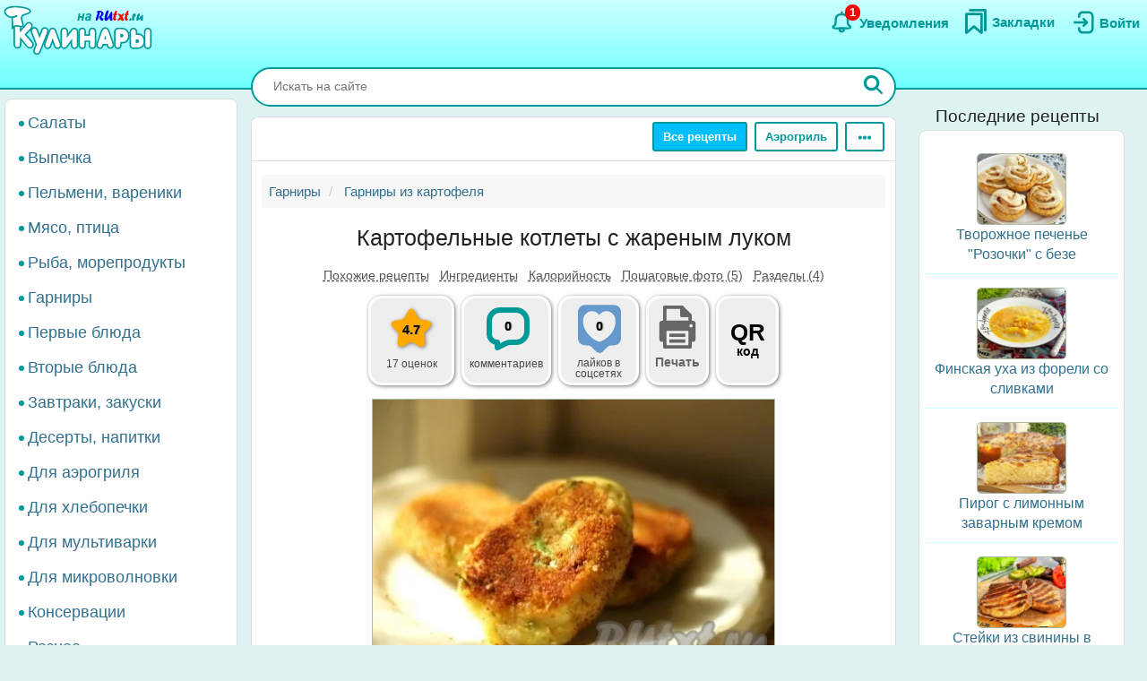

--- FILE ---
content_type: text/html; charset=UTF-8
request_url: https://rutxt.ru/node/747
body_size: 19991
content:
<!DOCTYPE html>
<html  lang="ru" dir="ltr">
<head>
<script src="/js/geoip.js"></script>
<script type="text/javascript">
var _tmr = window._tmr || (window._tmr = []);
_tmr.push({id: "1474226", type: "pageView", start: (new Date()).getTime()});
(function (d, w, id) {
  if (d.getElementById(id)) return;
  var ts = d.createElement("script"); ts.type = "text/javascript"; ts.async = true; ts.id = id;
  ts.src = "https://top-fwz1.mail.ru/js/code.js";
  var f = function () {var s = d.getElementsByTagName("script")[0]; s.parentNode.insertBefore(ts, s);};
  if (w.opera == "[object Opera]") { d.addEventListener("DOMContentLoaded", f, false); } else { f(); }
})(document, window, "tmr-code");
</script>
<noscript><div><img src="https://top-fwz1.mail.ru/counter?id=1474226;js=na" style="position:absolute;left:-9999px;" alt="Top.Mail.Ru" /></div></noscript>
<script type="text/javascript" >
    (function (d, w, c) {
        (w[c] = w[c] || []).push(function() {
            try {
                w.yaCounter36104235 = new Ya.Metrika({
                    id:36104235,
                    clickmap:true,
                    trackLinks:true,
                    accurateTrackBounce:true
                });
            } catch(e) { }
        });
        var n = d.getElementsByTagName("script")[0],
            x = "https://cdn.jsdelivr.net/npm/yandex-metrica-watch/watch.js",
            s = d.createElement("script"),
            f = function () { n.parentNode.insertBefore(s, n); };
        for (var i = 0; i < document.scripts.length; i++) {
            if (document.scripts[i].src === x) { return; }
        }
        s.type = "text/javascript";
        s.async = true;
        s.src = x;
        if (w.opera == "[object Opera]") {
            d.addEventListener("DOMContentLoaded", f, false);
        } else { f(); }
    })(document, window, "yandex_metrika_callbacks");
</script>
<noscript><div><img src="https://mc.yandex.ru/watch/36104235" style="position:absolute; left:-9999px;" alt="" /></div></noscript>
<script>window.yaContextCb=window.yaContextCb||[]</script> 
<meta charset="utf-8" />
<meta name="MobileOptimized" content="width" />
<meta name="HandheldFriendly" content="true" />
<meta name="viewport" content="width=device-width, initial-scale=1.0" />
<title>Картофельные котлеты с жареным луком: 6 фото в рецепте</title>
<meta property="og:type" content="website" />
<meta property="og:title" content="Картофельные котлеты с жареным луком" />
<meta property="og:url" content="https://rutxt.ru/node/747" />
<meta property="thumbnail" content="https://rutxt.ru/files/747/anons/img_7802.jpg" />
<meta property="vk:image" content="https://rutxt.ru/files/747/original/img_7802.jpg" />
<meta property="og:image" content="https://rutxt.ru/files/747/final/img_7802.jpg" />
<meta property="og:description" content="Картофельные котлеты с жареным луком - это аппетитное и сытное блюдо, которое можно подавать как гарнир или как самостоятельное блюдо. Они готовятся из варёного картофеля и обжаренного лука, что придаёт им особый вкус. Эти котлеты хороши как в горячем, так и в холодном виде, и отлично разнообразят повседневное меню." />
<meta name="description" content="Картофельные котлеты с жареным луком - это аппетитное и сытное блюдо, которое можно подавать как гарнир или как самостоятельное блюдо. Они готовятся из варёного картофеля и обжаренного лука, что придаёт им особый вкус. Эти котлеты хороши как в горячем, так и в холодном виде, и отлично разнообразят повседневное меню." />
<script type="text/template" id="tpl-bookmark-dialog"><div class="<% if (!bookmarksOverflow && !haveBookmark) { %>flip-card<% } %> modal-dialog">
 <div class="<% if (!bookmarksOverflow && !haveBookmark) { %>flip-card-inner<% } else { %> modal-content <% } if (bookmarksOverflow) { %> bookmark-alert-modal<% } %>">
    <% if (!bookmarksOverflow && !haveBookmark) { %>
    <div class="flip-card-front modal-content"> 
    <% } %>
    <div class="modal-header">
       <h4 class="modal-title<% if (bookmarksOverflow) { %> bookmark-alert-title<% } %>">
       <% if (bookmarksOverflow) { %>       
         Невозможно добавить закладку
       <% } else { %>
           <% if (haveBookmark) { %>
           Этот рецепт уже в Ваших закладках. Удалить закладку?           
           <% } else { %>
           Сохраните рецепт в Закладки
           <% } %>
       <% } %>
       </h4>
    </div>
    <div class="modal-body">       
       <% if (bookmarksOverflow) { %>
       <div class="desc">
       Анонимные пользователи не могут иметь больше <%= maxBookmarks %> закладок. <a href="/user/register">Зарегистрируйтесь на сайте</a>, чтобы добавлять закладки без ограничений.
       </div>
       <div class="desc">
      <strong><a href="/notifications">Смотрите какие ещё есть преимущества после регистрации на сайте</a></strong>.
      </div>
       <% } else { %>
       <div>
       Все сохранённые закладки доступны на страничке <a href="/bookmarks">Закладки</a>
       </div>
       <% } %>       
    </div>
    <div class="modal-footer">
    <% if (bookmarksOverflow) { %>
    <button type="button" class="btn btn-sm btn-default" data-dismiss="modal">Закрыть</button>
    <% } else { %>
    <% if (haveBookmark) { %>
    <button type="button" class="btn btn-danger button-delete-bookmark">Удалить закладку</button>
    <% } else { %>
    <button type="button" class="btn btn-primary button-add-bookmark">Создать закладку</button>    
    <% } %>
    <button type="button" class="btn btn-sm btn-default" data-dismiss="modal">Отмена</button>
    <% } %>    
    </div>
    <% if (!bookmarksOverflow && !haveBookmark) { %>
    </div>
    <div class="flip-card-back modal-content">
      <div class="modal-header">
      <h4 class="modal-title">
        Ура! Рецепт уже в <a href="/bookmarks">Закладках</a>
      </h4>  
      </div>  
      <div class="modal-body">
        <div>
          Смотрите какие рецепты сохраняют другие посетители сайта.
        </div>
      </div>   
      <div class="modal-footer">
        <a href="/best-bookmarks" class="btn btn-success button-show-best" onclick="jQuery('#modal-select-bookmark').modal('hide');">Смотреть рецепты</a>
        <button type="button" class="btn btn-sm btn-default" data-dismiss="modal">Закрыть</button>        
      </div>     
    </div> 
    <% } %>
</div>
</div></script>
<script type="text/template" id="tpl-bookmark-info"><h4><% if (haveBookmark) { %>Вы добавили этот рецепт в закладки
<% } else { %>
Добавить этот рецепт в закладки?
<% } %></h4>
<button class="btn  <% if (haveBookmark) { %>btn-have-bookmark<% } %>" data-target="#modal-select-bookmark" data-toggle="modal">
<svg width="38" height="38" viewBox="0 0 17 23" xmlns="http://www.w3.org/2000/svg">
<path class="s-a" d="M2.35,3.75v15l6-5,6,5v-15Z"></path></svg>
<% if (haveBookmark) { %>
Удалить закладку
<% } else { %>
Создать закладку
<% } %>
</button>
<a class="bookmark-info-link" role="button" data-target="#modal-bookmark-info" data-toggle="modal">Зачем нужны закладки</a></script>
<script type="text/template" id="tpl-bookmark-dialog-info"><div class="modal-dialog">
 <div class="modal-content">
    <div class="modal-header">
       <h4 class="modal-title text-center">
           Зачем нужны закладки?
       </h4>
    </div>
    <div class="modal-body text-center">
      <p class="text-justify">
      Храните  понравившиеся рецепты в одном месте - в <a href="/bookmarks" target="_blank">Закладках</a>. 
      </p>
      <p class="text-justify">
      Рецепты останутся, даже если закрыть сайт. Чтобы найти сохраненный рецепт, откройте снова <a href="/" class="b">rutxt.ru</a>
      </p>
      <p class="text-justify">
      Вы можете хранить 20 рецептов в закладках без регистрации.
      </p>
      <p class="bookmark-info-block">
      Если Вы хотите иметь неограниченое количество закладок, то 
      <br /><a href="/user/register">зарегистрируйтесь на сайте</a>.
      </p>
      <p class="b">
      <a href="/notifications">Какие ещё есть преимущества после регистрации на сайте</a>.
      </p>
    </div>
    <div class="modal-footer">
    <div class="text-center">
    <button type="button" class="btn btn-sm btn-success" data-dismiss="modal">Закрыть</button>
    </div>
    </div>
</div>
</div></script>
<meta name="url-request" content="/node/747" />
<link rel="icon" href="/themes/s/favicon.ico" type="image/vnd.microsoft.icon" />
<link rel="canonical" href="https://rutxt.ru/node/747" />
<link rel="shortlink" href="https://rutxt.ru/node/747" />
<link rel="image_src" href="https://rutxt.ru/files/747/original/v-img_7802.jpg" />
<link rel="preload" href="https://rutxt.ru/files/747/img_7802.jpg" as="image" />

<link rel="stylesheet" media="all" href="/sites/default/files/css/css_t6b9CdhaDLtJEIf1-0DPBryBoSvl0vFbPg60TnF6wCM.css?delta=0&amp;language=ru&amp;theme=s&amp;include=eJw1i1sSwiAMRTcEZUlOgBRjQ-KQoHb3ajv9uue-yl0NJdUxn8BLOVw45caU04lLMQtFB17DSsDagiUQlb3rtB831gwczXcm-ZeOjA3iQ0ni9djNsacMhsE_nrLq1mFsMU93lSNb6YXmMOKbakOPZcDqX35gQOE" />
<link rel="stylesheet" media="all" href="/sites/default/files/css/css_GL7gE8IGjUonyu6v8aSbW9QGdMLukD5aTc2VjiV1NHo.css?delta=1&amp;language=ru&amp;theme=s&amp;include=eJw1i1sSwiAMRTcEZUlOgBRjQ-KQoHb3ajv9uue-yl0NJdUxn8BLOVw45caU04lLMQtFB17DSsDagiUQlb3rtB831gwczXcm-ZeOjA3iQ0ni9djNsacMhsE_nrLq1mFsMU93lSNb6YXmMOKbakOPZcDqX35gQOE" />


<link rel="apple-touch-icon" sizes="180x180" href="/apple-touch-icon.png">
<link rel="icon" type="image/png" sizes="32x32" href="/favicon-32x32.png">
<link rel="icon" type="image/png" sizes="16x16" href="/favicon-16x16.png">
<link rel="manifest" href="/site.webmanifest">
<link rel="mask-icon" href="/safari-pinned-tab.svg" color="#5bbad5">
<meta name="msapplication-TileColor" content="#da532c">
<meta name="theme-color" content="#ffffff">
<meta name="format-detection" content="telephone=no">
</head>
<body class="path-node page-node-type-newcook has-glyphicons app">  
<a href="#main-content" class="visually-hidden focusable skip-link">Перейти к основному содержанию</a>

  <div class="dialog-off-canvas-main-canvas" data-off-canvas-main-canvas>
    <aside class="col-offset-8 col-4 clearfix hidden-print" role="complementary">
<div class="region region-top">
<section id="block-s-menuuserblock" class="block block-txt block-menu-user-block">
  
  
      <div class="navbar-header navbar-default">
 <button type="button" class="navbar-toggle menu-button" aria-label="Меню" data-toggle="collapse" data-target=".navbar-collapse">
   <span class="icon-bar menu-button"></span>
   <span class="icon-bar menu-button"></span>
   <span class="icon-bar menu-button"></span>  
 </button>
</div>
<a class="logo pull-left" href="/" title="Главная" rel="home"><img class="big-logo" src="/themes/s/images/big.svg?s" alt="Кулинары на RUtxt.ru" /></a>
<div id="anonymous-menu-block">
<a href="/user/login" aria-label="Вход">
<div class="menu-user-svg-div">
 <svg width="30" height="30" viewBox="0 0 24 24" xmlns="http://www.w3.org/2000/svg">
<path stroke-width="0" d="M8 6C8 3.79086 9.79086 2 12 2H17.5C19.9853 2 22 4.01472 22 6.5V17.5C22 19.9853 19.9853 22 17.5 22H12C9.79086 22 8 20.2091 8 18V17C8 16.4477 8.44772 16 9 16C9.55228 16 10 16.4477 10 17V18C10 19.1046 10.8954 20 12 20H17.5C18.8807 20 20 18.8807 20 17.5V6.5C20 5.11929 18.8807 4 17.5 4H12C10.8954 4 10 4.89543 10 6V7C10 7.55228 9.55228 8 9 8C8.44772 8 8 7.55228 8 7V6ZM12.2929 8.29289C12.6834 7.90237 13.3166 7.90237 13.7071 8.29289L16.7071 11.2929C17.0976 11.6834 17.0976 12.3166 16.7071 12.7071L13.7071 15.7071C13.3166 16.0976 12.6834 16.0976 12.2929 15.7071C11.9024 15.3166 11.9024 14.6834 12.2929 14.2929L13.5858 13L5 13C4.44772 13 4 12.5523 4 12C4 11.4477 4.44772 11 5 11L13.5858 11L12.2929 9.70711C11.9024 9.31658 11.9024 8.68342 12.2929 8.29289Z"/>
</svg>
</div>
<div class="menu-user-text-div">
Войти
</div>
</a>
<a href="/bookmarks" aria-label="Закладки">
<div class="menu-user-svg-div">
<svg xmlns="http://www.w3.org/2000/svg"  width="28" height="28" viewBox="0 0 17 20">
<polyline class="s-a" points="4 1 16 1 16 17"/>
<polygon class="s-a" points="13 4 13 19 7 14 1 19 1 4 13 4"/>
</svg>
</div>
<div class="menu-user-text-div">
Закладки
</div>
</a>
<a href="/notifications" aria-label="Уведомления" id="menu-user-n">
<div class="menu-user-svg-div">
<svg height="30" width="30" class="" viewBox="0 0 25 25" xmlns="http://www.w3.org/2000/svg">
  <path class="s-a" d="M12,4.5V3"/>
  <path class="s-a" d="M16.32,6.36c2.72,2.72,0,7.7,2.18,8.86.27.15,1.24.54,1.45,1.37a1.2,1.2,0,0,1,0,.68c-.36,1-3.63.68-8,.68s-7.62.33-8-.68a1.3,1.3,0,0,1,0-.68c.22-.82,1.17-1.21,1.45-1.37C7.6,14,4.9,9.08,7.61,6.36,9,5,11.24,5,12,5S15,5,16.32,6.36Z"/>
  <path class="s-a" d="M14,19A1.94,1.94,0,0,1,12,21a2,2,0,0,1-2-2"/>
</svg>
</div>
<div class="menu-user-text-div">
Уведомления
</div>
<span class="counter"></span>
</a>
</div>

  </section>
</div>
 
</aside>
<div class="main layout">
  <div class="layout__sticky layout__left-column navbar-collapse nopadding" aria-expanded="false">
  <div class="sidebar">  <div class="region region-sidebar-first">
    <nav role="navigation" aria-labelledby="block-s-razdelymenyukulinarii-menu" id="block-s-razdelymenyukulinarii">
  
        
      <ul class="menu menu--main-menu-kulinarii nav">
                      <li class="menu_link_content 402f5d8d-6266-429c-abfc-62a1a199f9bd first">
                                        <a href="/salads">Салаты</a>
              </li>
                      <li class="menu_link_content 44bb0771-381e-4c09-b211-dc4866ec3f0a">
                                        <a href="/vypechka">Выпечка</a>
              </li>
                      <li class="menu_link_content 5520b7da-2402-4495-bd9d-2aea8b5ee14f">
                                        <a href="/pelmeni-vareniki">Пельмени, вареники</a>
              </li>
                      <li class="menu_link_content 72a724c0-05f4-44f8-b8f0-c3d437741e69">
                                        <a href="/with-meat">Мясо, птица</a>
              </li>
                      <li class="menu_link_content d066129d-fd80-4d9d-9a84-51399c2857ef">
                                        <a href="/with-fish">Рыба, морепродукты</a>
              </li>
                      <li class="menu_link_content 399afd5c-043c-4cd0-9dbd-219f8b6290b7">
                                        <a href="/garnir">Гарниры</a>
              </li>
                      <li class="menu_link_content 652fdce4-af02-481a-ad45-51fd2c07b674">
                                        <a href="/first">Первые блюда</a>
              </li>
                      <li class="menu_link_content b32cdaa5-4163-4c33-b50a-b07902b4d0ee">
                                        <a href="/vtorye-bluda">Вторые блюда</a>
              </li>
                      <li class="menu_link_content 9a62208d-b963-4f3e-bea6-f5190f50a5f4">
                                        <a href="/zakuski">Завтраки, закуски</a>
              </li>
                      <li class="menu_link_content 9c8435ec-3e5b-4e01-bc19-470ad11bb3cc">
                                        <a href="/sladko">Десерты, напитки</a>
              </li>
                      <li class="menu_link_content 28c60f01-0aa5-4207-b09a-51fa2d2fe04c">
                                        <a href="/aerogrill">Для аэрогриля</a>
              </li>
                      <li class="menu_link_content 0e8d0947-b227-44e1-b4b3-b8546a757a1e">
                                        <a href="/hlebopechka">Для хлебопечки</a>
              </li>
                      <li class="menu_link_content 6a967767-6e0e-4150-af90-5ae43b08f9a7">
                                        <a href="/multi">Для мультиварки</a>
              </li>
                      <li class="menu_link_content 8e680541-9369-4e48-8a21-65703f05ce9f">
                                        <a href="/microwave">Для микроволновки</a>
              </li>
                      <li class="menu_link_content 177aab38-8184-4cf1-97f2-b148833e2625">
                                        <a href="/konservacii">Консервации</a>
              </li>
                      <li class="menu_link_content 50a8eb22-e763-4007-a687-0cbf1bbfa24b last">
                                        <a href="/raznoe">Разное</a>
              </li>
        </ul>
  

  </nav>

  </div>
</div>
</div>
<div class="layout__content l-relative">
<div id="page_wrapper">
<form action="/poisk" method="get" class="global-search-form hidden-print">
<div class="global-search-div">
<input type="text" autocomplete="off" class="global-search" autocorrect="off" name="keys" value="" placeholder="Искать на сайте" maxlength="255" />
<button type="button" class="global-search-cancel">
<svg focusable="false" xmlns="http://www.w3.org/2000/svg" viewBox="0 0 24 24" width="24" height="24"><path d="M19 6.41L17.59 5 12 10.59 6.41 5 5 6.41 10.59 12 5 17.59 6.41 19 12 13.41 17.59 19 19 17.59 13.41 12z"></path></svg>
</button>
<button type="submit" class="global-search-button" aria-label="Искать">
<svg xmlns="http://www.w3.org/2000/svg" height="24" width="24" viewBox="0 0 15 15">
<line class="s-ua" x1="13" y1="13" x2="10" y2="10"/>
<circle class="s-ub" cx="6" cy="6" r="4.5"/>
</svg>
</button>
</div>
</form>
<div class="top-nav">  <div class="region region-navigation">
    <div class="clearfix hidden-print" id="block--top-menu">
<div class="top-menu m-float-right">
                                        
                <a href="/menu" class="btn btn-sm btn-default first url-menu">Все рецепты</a>
                                    
                <a href="/aerogrill" class="btn btn-sm btn-default last url-aerogrill">Аэрогриль</a>
        
  <div class="top-menu-r dropdown">
      <button type="button" class="btn btn-sm btn-default dropdown-toggle" data-toggle="dropdown" aria-label="Ещё" aria-haspopup="true" aria-expanded="true">
      <svg xmlns="http://www.w3.org/2000/svg" viewBox="4 -2 8 14" width="20" height="12">
            <circle cx="2" cy="8" r="2"></circle>
            <circle cx="8" cy="8" r="2"></circle>
            <circle cx="14" cy="8" r="2"></circle>
            </svg>
      </button>
      <div class="dropdown-menu dropdown-menu-right" id="sezonnoemenyu-content">
        
      <ul class="menu menu--sezonnoe-menyu nav">
                      <li class="menu_link_content c617793e-53e6-4cb1-a0ba-c9d19d475d76 first">
                                        <a href="/last/cook">Новые рецепты</a>
              </li>
                      <li class="menu_link_content d42b5ffb-efe0-4830-ac03-8dfd24926a6f">
                                        <a href="/konservacii">Заготовки</a>
              </li>
                      <li class="menu_link_content 17718cd8-d818-44f5-97f1-4589c2ee5460">
                                        <a href="/hny">Новый год</a>
              </li>
                      <li class="menu_link_content 7d160daa-b084-4cde-8937-633de4b2e14f">
                                        <a href="/bluda-v-post">В Пост</a>
              </li>
                      <li class="menu_link_content 2ba0b51c-0aaf-4a14-b161-60c1560bdb7a">
                                        <a href="/bliny">Масленица</a>
              </li>
                      <li class="menu_link_content 7dd8750a-2408-46c3-a5ca-f11a06bc9d32">
                                        <a href="/paskha">Пасха</a>
              </li>
                      <li class="menu_link_content 60bfc858-5e06-4f7f-bf51-3420617fd283">
                                        <a href="/bluda-na-mangale">Мангал</a>
              </li>
                      <li class="menu_link_content 21a3c008-40c3-40ce-ad14-4a8f7d395a31 last">
                                        <a href="/bluda-iz">Все категории</a>
              </li>
        </ul>
  

      </div>
  </div>
</div>
</div>

  </div>
</div>
<div class="main-block clearfix">
  <div class="highlighted">  <div class="region region-highlighted">
    <div data-drupal-messages-fallback class="hidden"></div>

  </div>
</div>
        
        
<a id="main-content"></a>
<div class="main-content" itemscope itemtype="http://schema.org/Recipe">
  <div class="region region-content">
        <ol class="breadcrumb hidden-print" itemscope itemtype="http://schema.org/BreadcrumbList">
                  
      <li itemprop="itemListElement" itemscope itemtype="http://schema.org/ListItem">
                  <a href="https://rutxt.ru/garnir" itemprop="item"><span itemprop="name">Гарниры</span></a>
          <meta itemprop="position" content="1" />
                      </li>
            
      <li itemprop="itemListElement" itemscope itemtype="http://schema.org/ListItem">
                  <a href="https://rutxt.ru/garniry-iz-kartofelya" itemprop="item"><span itemprop="name">Гарниры из картофеля</span></a>
          <meta itemprop="position" content="2" />
                      </li>
      </ol>

    <h1 class="page-header">
<span itemprop="name">Картофельные котлеты с жареным луком</span>
</h1>

  

 
<article data-history-node-id="747" class="newcook is-promoted full clearfix node-article">
  
    
                    
           
      <div class="tags-list-div hidden-print">
      <ul class="nav tags-list">
                <li><a href="#related" class="nav-tabs-a">Похожие рецепты</a></li>
                        <li><a href="#h2_ingredients" class="nav-tabs-a">Ингредиенты</a></li>
                <li><a href="#h2_calories" class="nav-tabs-a">Калорийность</a></li>
                <li><a href="#h2_steps" class="nav-tabs-a">Пошаговые фото (5)</a></li>
                <li><a href="#h2_razdel" class="nav-tabs-a">Разделы (4)</a></li>
                      </ul>
    </div>
    <div class="node-infoblock-1 hidden-print node-infoblock">
      <div class="node-infoblock-c">
            <div class="fivestar-infoblock infoblock-c">
          <a href="#fivestar-block">
          <svg xmlns="http://www.w3.org/2000/svg" width="48" height="48" viewBox="0 0 16 16">
            <path d="M5.798 3.113C6.775 1.371 7.264.5 8 .5s1.225.871 2.202 2.613c.216.385.404.865.771 1.129.35.251.838.276 1.252.351 1.963.358 2.945.536 3.202 1.214.019.05.034.1.047.152.173.706-.526 1.318-1.93 2.76-.439.452-.639.666-.726.958-.082.271-.042.565.036 1.152.27 2.016.402 3.134-.175 3.59-1.033.818-2.699-.617-3.632-1.048C8.532 13.133 8.274 13 8 13c-.274 0-.531.133-1.047.371-.933.43-2.599 1.866-3.632 1.048-.576-.456-.44-1.574-.17-3.59.078-.587.117-.88.036-1.152-.088-.292-.288-.506-.727-.957C1.057 7.277.353 6.665.526 5.96c.013-.052.028-.103.047-.153.257-.678 1.239-.856 3.202-1.214.414-.075.902-.1 1.252-.351.367-.264.555-.744.771-1.129Z"></path>
          </svg>
          <span class="infoblock-vote-avrg" itemprop="aggregateRating" itemscope itemtype="http://schema.org/AggregateRating">4.7
            <meta itemprop="ratingValue" content="4.7">
            <meta itemprop="reviewCount" content="17">
          </span>
            
          </a>
          <div class="infoblock-vote-count infoblock-text">
                    17 оценок
                    </div>
      </div>
            <div class="comments-infoblock infoblock-c">
        <a href="#comments">
        <svg xmlns="http://www.w3.org/2000/svg" width="48" height="48" viewBox="0 0 16 16">
          <path d="M0 10a4.002 4.002 0 0 0 3 3.874V15a1 1 0 0 0 1.447.894l3.156-1.577A3 3 0 0 1 8.944 14H11a5 5 0 0 0 5-5V5a5 5 0 0 0-5-5H5a5 5 0 0 0-5 5v5Zm2-5a3 3 0 0 1 3-3h6a3 3 0 0 1 3 3v4a3 3 0 0 1-3 3H8.944a5 5 0 0 0-2.236.528L5 13.382V13a1 1 0 0 0-1-1 2 2 0 0 1-2-2V5Z"></path>
        </svg>
         <span class="infoblock-comments-count">
                  0
                  </span></a>
         <div class="infoblock-text">
                  комментариев
                 </div>
      </div>
      <div class="smm-infoblock infoblock-c">
        <a href="#likes">
        <svg xmlns="http://www.w3.org/2000/svg" width="64" height="64" viewBox="0 0 24 24">
        <path fill="currentColor" d="M18,2H6C4.3,2,3,3.3,3,5v10.9c0,1.6,1.3,3,3,3h0.8c0.8,0,1.6,0.3,2.1,0.9l1.7,1.7c0.8,0.8,2.1,0.8,2.8,0 l1.7-1.7c0.6-0.6,1.3-0.9,2.1-0.9H18c1.7,0,3-1.3,3-3V5C21,3.3,19.7,2,18,2z M12.4,17.3c-0.2,0.1-0.6,0.1-0.9,0 c-2-0.7-6.4-3.7-6.4-8.7c0-2.2,1.7-4,3.8-4c1.2,0,2.3,0.6,3,1.6c0.7-1,1.8-1.6,3-1.6c2.1,0,3.8,1.8,3.8,4 C18.8,13.7,14.4,16.6,12.4,17.3z"/>
        </svg>
        <span class="infoblock-smm-count">0</span>
        </a>
        <div class="infoblock-text infoblock-text-smm"><span id="infoblock-smm-likes">лайков</span> в <br>соцсетях</div>
      </div>
            <div class="print-infoblock infoblock-c">
      <a role="button" data-target="#txt-print-dialog" data-toggle="modal">
      <svg width="64" height="64" viewBox="-2.5 0 19 19" xmlns="http://www.w3.org/2000/svg"><path d="m8.698 2.358 3.065 3.066v1.95h.16a1.112 1.112 0 0 1 1.109 1.108v4.837a1.112 1.112 0 0 1-1.109 1.108h-.16v1.726a.477.477 0 0 1-.475.475H2.712a.477.477 0 0 1-.475-.475v-1.726h-.16A1.112 1.112 0 0 1 .968 13.32V8.482a1.112 1.112 0 0 1 1.109-1.108h.16v-4.54a.476.476 0 0 1 .475-.476zm-.22 3.876a.61.61 0 0 1-.608-.608v-2.16H3.345v3.908h7.31v-1.14zm2.177 4.512h-7.31v4.773h7.31zm-1.054.874h-5.26v1.109h5.26zm0 1.962h-5.26v1.108h5.26zm2.437-4.485a.554.554 0 1 0-.554.554.554.554 0 0 0 .554-.554z"/></svg>
     <div class="print-title b">Печать</div>
      </a>
      </div>
            <div class="qrcode-infoblock infoblock-c">
      <a class="qrcode-a" role="button" data-target="#txt-qrcode-dialog" data-toggle="modal">
      <div class="qrcode-title">QR</div>
      <span>код</span>
      </a>
      </div>
      </div>
    </div>
<script type="text/template" id="tpl-qrcode-dialog">
<div class="modal-dialog">
 <div class="modal-content">
    <div class="modal-header">
       <h4 class="modal-title text-center">
         QR-код к рецепту <a class="copy-qrcode" role="button" data-url="https://rutxt.ru/node/747">https://rutxt.ru/node/747 <span>
          <svg xmlns="http://www.w3.org/2000/svg" height="24" width="24" viewBox="0 0 24 24"><path d="M0 0h24v24H0V0z" fill="none"/><path d="M16 1H4c-1.1 0-2 .9-2 2v14h2V3h12V1zm3 4H8c-1.1 0-2 .9-2 2v14c0 1.1.9 2 2 2h11c1.1 0 2-.9 2-2V7c0-1.1-.9-2-2-2zm0 16H8V7h11v14z"/></svg>
         </span></a>
       </h4>
    </div>
    <div class="modal-body text-center">
      <div class="text-center">
        <img src="/files/qrcode/747.jpg" loading="lazy" height="132" width="132" alt="QR-код">
      </div>
      <div class="text-justify desc"><strong>Зачем нужен этот QR-код?</strong> К примеру, Вы захотели приготовить рецепт, а нести ноутбук на кухню нет никакого желания. 
      Просто поднесите камеру Вашего смартфона к QR-коду, камера распознает ссылку на рецепт и её можно будет открыть на мобильном.
      </div>
    </div>
    <div class="modal-footer">
    <div class=" text-center">
    <button type="button" class="btn btn-sm btn-success" data-dismiss="modal">Закрыть</button>
    </div>
    </div>
</div>
</div>
</script>
<div id="txt-qrcode-dialog" class="modal" tabindex="-1" role="dialog" aria-hidden="true"></div>
<script type="text/template" id="tpl-print-dialog">
<div class="modal-dialog hidden-print">
 <div class="modal-content">
    <div class="modal-header">
       <h4 class="modal-title text-center">
           Отправить на печать рецепт:
       </h4>
    </div>
    <div class="modal-footer">
    <button type="button" class="btn btn-sm btn-primary button-print-nophoto">Без фото</button>
    <button type="button" class="btn btn-sm btn-primary button-print-photo">С фото</button>
    <button type="button" class="btn btn-sm btn-default" data-dismiss="modal">Отмена</button>
    </div>
</div>
</div>
</script>
<div id="txt-print-dialog" class="modal" tabindex="-1" role="dialog" aria-hidden="true"></div>
            <meta itemprop="image" content="/files/747/final/img_7802.jpg">
    <a style="max-width:450px" href="/files/747/final/img_7802.jpg"  title="Картофельные котлеты с жареным луком" rel="imagebox" target="_blank" class="txt_img_preview final-image" onclick="event.preventDefault();" data-pswp-src="/files/747/original/img_7802.jpg" data-pswp-width="1024" data-pswp-height="683">
        <img src="/files/747/img_7802.jpg" width="450" height = "300" alt="Картофельные котлеты с жареным луком" class="result-photo" />
        </a>
        <div class="text-center hidden-print">
    <span class="author-ava">
    <span class="user-picture">
  <a href="/user/542" hreflang="ru"><img loading="lazy" src="/sites/default/files/styles/avatar/public/users/542/picture-542.jpg?itok=baHPkMAV" width="50" height="50" alt="Фото пользователя" />

</a>

</span>

    </span>    
    <div class="author-name author">
    <div>Автор рецепта</div>
    <a href="/user/542" itemprop="author" itemscope itemtype="http://schema.org/Person"><span itemprop="name">Kiwi</span></a>
    </div>
    </div>
                      <div id="prigotovlenie">
<div class="simplebox" id="simplebox">
<div class="simplebox-anons" id="simplebox-anons" itemprop="description">
<p>Аппетитные, вкусные, сытные котлеты, приготовленные из варёной картошки и жареного лука, можно подать к столу в качестве гарнира к рыбе, мясу или как самостоятельное блюдо. Такие картофельные котлетки хороши как в горячем, так и в холодном виде. Приготовьте котлеты из картофельного пюре и лука на сковороде по этому рецепту и они отлично разнообразят повседневное меню!</p>
</div>

<h2 class="h2_ingredients" id="h2_ingredients">Ингредиенты</h2><div class="simplebox-ingredients" id="simplebox-ingredients">
<div class="ingredient">Для приготовления картофельных котлет с жареным луком потребуется:</div>

<div class="ingredient" itemprop="recipeIngredient">картофель (средний) - 5 шт.;</div>

<div class="ingredient" itemprop="recipeIngredient">яйцо - 1 шт.;</div>

<div class="ingredient" itemprop="recipeIngredient">лук (средний) - 1 шт.;</div>

<div class="ingredient" itemprop="recipeIngredient">зелень свежая (у меня - петрушка) - 1-2 веточки (по желанию);</div>

<div class="ingredient" itemprop="recipeIngredient">соль, чёрный молотый перец - по вкусу;</div>

<div class="ingredient" itemprop="recipeIngredient">панировочные сухари (или мука) для обваливания;</div>

<div class="ingredient" itemprop="recipeIngredient">подсолнечное масло для жарки.</div>
</div>

<div class="time-portions-block hidden-print"><div>Время приготовления: <strong>40 мин</strong></div><meta itemProp="cookTime" content="PT40M" /><div>Количество порций: <strong itemProp="recipeYield">5</strong></div></div><div class="ads hidden-print">
<div id="yandex_rtb_R-A-159174-13"></div>
<advertronic-slot data-name="rutxtru_a_fold"></advertronic-slot>
<script type='text/javascript'>
window.txt_ads = window.txt_ads||'yandex';
if (txt_ads == 'yandex') {
window.yaContextCb.push(()=>{
  Ya.Context.AdvManager.render({
    renderTo: 'yandex_rtb_R-A-159174-13',
    blockId: 'R-A-159174-13'
  })
})
}
else {
 (window.advertronic = window.advertronic || {cmd:[]}).cmd.push({init:{userId: 'e31effc4-2711-42ac-9336-0481470a21b2'}});
}
</script></div><h2 class="h2_nutrition hidden-print" id="h2_calories">Калорийность, белки, жиры, углеводы</h2>
<div class="nutrition-container hidden-print">
  <div class="bzhu" itemprop="nutrition" itemscope itemtype="https://schema.org/NutritionInformation">
    <meta itemprop="servingSize" content="100 г" />
    <meta itemprop="calories" content="129" />
    <meta itemprop="proteinContent" content="1.6 г" />
    <meta itemprop="fatContent" content="5.5 г" />
    <meta itemprop="carbohydrateContent" content="17.8 г" /> 
    <div class="bzhu-info">
        <div class="container-calories">
            <div class="calories-div">
              <a class="calories-a" href="/info/747" title="Калорийность (КБЖУ) блюда &quot;Картофельные котлеты с жареным луком&quot;">
                <div class="calories-bar">
                <span class="calories" id="calories-value" data-dish="943" data-by100g="129" data-portion="189">129</span><span class="calories-2">ккал</span>
                </div>Калорийность</a>
            </div>
        </div>
        <div class="container-bzhu">
            <div class="proteins-div">
                <div>Белки</div>
                <div class="bzhu-procent">7%</div>
                <div><span id="proteins-value" data-dish="12" data-by100g="1.6" data-portion="2.4">1.6</span> г</div>
                <div class="proteins-bar" style="min-height:7px;">    
                </div>
            </div>
            <div class="fat-div">
                <div>Жиры</div>
                <div class="bzhu-procent">22%</div>
                <div><span id="fat-value" data-dish="40"  data-by100g="5.5" data-portion="8">5.5</span> г</div>
                <div class="fat-bar" style="min-height:22px;">
                </div>
            </div>
            <div class="carbohydrates-div">
                <div>Углеводы</div>
                <div class="bzhu-procent">71%</div>
                <div><span id="carbohydrates-value" data-dish="130" data-by100g="17.8" data-portion="26">17.8</span> г</div>
                <div class="carbohydrates-bar" style="min-height:71px;">    
                </div>
            </div>
        </div>
        <div class="container-glycemic-index">
          <a href="/gi">
            <div class="glycemic-index-div">
                <div class="glycemic-index-bar glycemic-index-a" style="background:radial-gradient(closest-side, white 78%, transparent 82% 100%), conic-gradient(hotpink 60%, pink 0);">
                <span class="glycemic-index">60%</span>
                </div>
                <span class="glycemic-index-span">Гликемический индекс</span>
            </div>
          </a>
        </div>
    </div>
    <div class="select-div">
    Нутриенты и калорийность показаны:
    <div class="dropdown">
    <button type="button" class="select-btn dropdown-toggle" data-toggle="dropdown" aria-haspopup="true" aria-expanded="true">
      <span id="bzhu-span-select">на 100 грамм блюда</span>
    </button>
    <div class="dropdown-menu dropdown-menu-right">
      <ul class="menu nav">
        <li class="menu_link_content">
          <a class="a-select active" role="button" data-select="data-by100g">на 100 грамм блюда</a>
                    <a class="a-select" role="button" data-select="data-portion">на одну порцию блюда (146 г)</a>
                    <a class="a-select" role="button" data-select="data-dish">на весь вес блюда (730 г)</a>        
        </li>
      </ul>
    </div>
    </div>
    </div>
  </div>
</div><h2 class="h2_steps" id="h2_steps">Процесс приготовления</h2><div class="simplebox-content" id="simplebox-content">
<h3>Шаг <span class="h-step">1</span> из 5:</h3><p itemprop="recipeInstructions">Картофель очистить, выложить в кастрюлю, залить полностью водой, поставить на огонь. После закипания воды посолить и отварить картошку до готовности (готовый картофель будет легко прокалываться вилкой, на варку обычно требуется минут 20-25).</p>

<p><a style="max-width:450px" href="/files/747/original/img_7779.jpg" title="Картофель очистить, выложить в кастрюлю, залить полностью водой, поставить на огонь. После закипания воды посолить и отварить картошку до готовности (готовый картофель будет легко прокалываться вилкой, на варку обычно требуется минут 20-25)." rel="imagebox" target="_blank" class="txt_img_preview" onclick="event.preventDefault();" data-pswp-src="/files/747/original/img_7779.jpg" data-pswp-width="1024" data-pswp-height="683"><img height="300" width="450" loading="lazy" class="photo hidden-print" alt="Картофель очистить, выложить в кастрюлю, залить полностью водой, поставить на огонь. После закипания воды посолить и отварить картошку до готовности (готовый картофель будет легко прокалываться вилкой, на варку обычно требуется минут 20-25)." src="/files/747/img_7779.jpg"></a></p>

<h3>Шаг <span class="h-step">2</span> из 5:</h3><p itemprop="recipeInstructions">Пока варится картофель, нужно очистить и мелко нарезать луковицу. Свежую зелень вымыть, обсушить, мелко нарезать.</p>

<p><a style="max-width:450px" href="/files/747/original/img_7781.jpg" title="Пока варится картофель, нужно очистить и мелко нарезать луковицу. Свежую зелень вымыть, обсушить, мелко нарезать." rel="imagebox" target="_blank" class="txt_img_preview" onclick="event.preventDefault();" data-pswp-src="/files/747/original/img_7781.jpg" data-pswp-width="1024" data-pswp-height="683"><img height="300" width="450" loading="lazy" class="photo hidden-print" alt="Пока варится картофель, нужно очистить и мелко нарезать луковицу. Свежую зелень вымыть, обсушить, мелко нарезать." src="/files/747/img_7781.jpg"></a></p>

<h3>Шаг <span class="h-step">3</span> из 5:</h3><p itemprop="recipeInstructions">Выложить нарезанный лук в сковороду с хорошо прогревшимся подсолнечным маслом и обжарить на среднем огне до мягкости (в течение 3-4 минут), иногда помешивая. Затем убрать с огня лук и дать остыть. Когда картофель сварится, слить лишнюю воду. Дать картошке немного остыть, затем размять толкушкой до получения пюре. В кастрюлю с картофельным пюре добавить сырое яйцо, обжаренный лук, нарезанную зелень и специи.</p>

<p><a style="max-width:450px" href="/files/747/original/img_7789.jpg" title="Выложить нарезанный лук в сковороду с хорошо прогревшимся подсолнечным маслом и обжарить на среднем огне до мягкости (в течение 3-4 минут), иногда помешивая. Затем убрать с огня лук и дать остыть. Когда картофель сварится, слить лишнюю воду. Дать картошке немного остыть, затем размять толкушкой до получения пюре. В кастрюлю с картофельным пюре добавить сырое яйцо, обжаренный лук, нарезанную зелень и специи." rel="imagebox" target="_blank" class="txt_img_preview" onclick="event.preventDefault();" data-pswp-src="/files/747/original/img_7789.jpg" data-pswp-width="1024" data-pswp-height="683"><img height="300" width="450" loading="lazy" class="photo hidden-print" alt="Выложить нарезанный лук в сковороду с хорошо прогревшимся подсолнечным маслом и обжарить на среднем огне до мягкости (в течение 3-4 минут), иногда помешивая. Затем убрать с огня лук и дать остыть. Когда картофель сварится, слить лишнюю воду. Дать картошке немного остыть, затем размять толкушкой до получения пюре. В кастрюлю с картофельным пюре добавить сырое яйцо, обжаренный лук, нарезанную зелень и специи." src="/files/747/img_7789.jpg"></a></p>

<div class="ads hidden-print">
<div id="yandex_rtb_R-A-159174-15"></div>
<advertronic-slot data-name="rutxtru_a_content2"></advertronic-slot>
<script type='text/javascript'>
window.txt_ads = window.txt_ads||'yandex';
if (txt_ads == 'yandex') {
window.yaContextCb.push(()=>{
  Ya.Context.AdvManager.render({
    renderTo: 'yandex_rtb_R-A-159174-15',
    blockId: 'R-A-159174-15'
  })
})
}
</script></div><h3>Шаг <span class="h-step">4</span> из 5:</h3><p itemprop="recipeInstructions">Получившийся фарш из картофельного пюре и жареного лука тщательно перемешать, если нужно, досолить. Сформировать котлеты из картофельного теста, обвалять их в панировочных сухарях (или в муке) со всех сторон. В сковороде прогреть подсолнечное масло, затем выложить картофельные котлеты и обжарить с двух сторон до золотистой корочки.</p>

<p><a style="max-width:450px" href="/files/747/original/img_7791.jpg" title="Получившийся фарш из картофельного пюре и жареного лука тщательно перемешать, если нужно, досолить. Сформировать котлеты из картофельного теста, обвалять их в панировочных сухарях (или в муке) со всех сторон. В сковороде прогреть подсолнечное масло, затем выложить картофельные котлеты и обжарить с двух сторон до золотистой корочки." rel="imagebox" target="_blank" class="txt_img_preview" onclick="event.preventDefault();" data-pswp-src="/files/747/original/img_7791.jpg" data-pswp-width="1024" data-pswp-height="683"><img height="300" width="450" loading="lazy" class="photo hidden-print" alt="Получившийся фарш из картофельного пюре и жареного лука тщательно перемешать, если нужно, досолить. Сформировать котлеты из картофельного теста, обвалять их в панировочных сухарях (или в муке) со всех сторон. В сковороде прогреть подсолнечное масло, затем выложить картофельные котлеты и обжарить с двух сторон до золотистой корочки." src="/files/747/img_7791.jpg"></a></p>

<h3>Шаг <span class="h-step">5</span> из 5:</h3><p itemprop="recipeInstructions">Картофельные котлеты, приготовленные с жареным луком, переложить со сковороды на тарелку, по желанию, промокнуть бумажными салфетками, чтобы убрать лишнее маслом, а затем подать к столу. Просто, сытно, аппетитно и вкусно, попробуйте!</p>

<p><a style="max-width:450px" href="/files/747/final/img_7802.jpg" title="Картофельные котлеты, приготовленные с жареным луком, переложить со сковороды на тарелку, по желанию, промокнуть бумажными салфетками, чтобы убрать лишнее маслом, а затем подать к столу. Просто, сытно, аппетитно и вкусно, попробуйте!" rel="imagebox" target="_blank" class="txt_img_preview" onclick="event.preventDefault();" data-pswp-src="/files/747/original/img_7802.jpg" data-pswp-width="1024" data-pswp-height="683"><img height="300" width="450" loading="lazy" class="photo hidden-print" alt="Картофельные котлеты, приготовленные с жареным луком, переложить со сковороды на тарелку, по желанию, промокнуть бумажными салфетками, чтобы убрать лишнее маслом, а затем подать к столу. Просто, сытно, аппетитно и вкусно, попробуйте!" src="/files/747/img_7802.jpg"></a></p>

<p itemprop="recipeInstructions">Приятного аппетита!</p></div></div>
</div>    
                  <footer class="hidden-print">
        <div class="desc text-right">
                 <span title="Обновлено" itemprop="dateModified" content="2025-05-24T20:16:18+03:00">24.05.2025</span>
                   
    </div>
    <div id="bookmark-info" class="infoblock-likes text-center"></div>
        
    <div class="telega-block">
  <a href="https://max.ru/vrecipes" target="_blank" rel="nofollow" aria-label="Мы в Макс">
  <img src="/themes/s/images/max-messenger-sign-logo.svg" width="150px" height="150px" />
  </a>
  <a href="https://max.ru/vrecipes" target="_blank" rel="nofollow">Мы в Макс</a>
  <div class="desc">
  Новые рецепты смотрите в нашем канале в Максе!
  </div>
</div>
<div class="telega-block">
  <a href="https://t.me/+ze5C4WsoGctmNjFi" target="_blank" rel="nofollow" aria-label="Мы в Телеграм">
  <svg style="fill:#54A9EB;stroke:none;" width="150px" height="150px" viewBox="0 0 32 32" version="1.1" xmlns="http://www.w3.org/2000/svg">
  <path id="telega-block-svg" d="M22.122 10.040c0.006-0 0.014-0 0.022-0 0.209 0 0.403 0.065 0.562 0.177l-0.003-0.002c0.116 0.101 0.194 0.243 0.213 0.403l0 0.003c0.020 0.122 0.031 0.262 0.031 0.405 0 0.065-0.002 0.129-0.007 0.193l0-0.009c-0.225 2.369-1.201 8.114-1.697 10.766-0.21 1.123-0.623 1.499-1.023 1.535-0.869 0.081-1.529-0.574-2.371-1.126-1.318-0.865-2.063-1.403-3.342-2.246-1.479-0.973-0.52-1.51 0.322-2.384 0.221-0.23 4.052-3.715 4.127-4.031 0.004-0.019 0.006-0.040 0.006-0.062 0-0.078-0.029-0.149-0.076-0.203l0 0c-0.052-0.034-0.117-0.053-0.185-0.053-0.045 0-0.088 0.009-0.128 0.024l0.002-0.001q-0.198 0.045-6.316 4.174c-0.445 0.351-1.007 0.573-1.619 0.599l-0.006 0c-0.867-0.105-1.654-0.298-2.401-0.573l0.074 0.024c-0.938-0.306-1.683-0.467-1.619-0.985q0.051-0.404 1.114-0.827 6.548-2.853 8.733-3.761c1.607-0.853 3.47-1.555 5.429-2.010l0.157-0.031zM15.93 1.025c-8.302 0.020-15.025 6.755-15.025 15.060 0 8.317 6.742 15.060 15.060 15.060s15.060-6.742 15.060-15.060c0-8.305-6.723-15.040-15.023-15.060h-0.002q-0.035-0-0.070 0z"></path>
  </svg>
  </a>
  <a href="https://t.me/+ze5C4WsoGctmNjFi" target="_blank" rel="nofollow">Мы в Телеграм</a>
  <div class="desc">
  20 000+ подписчиков. Если Вы любите готовить, то не пропустите наш телеграм канал.
  </div>
</div>                <div id="fivestar-block" class="fhidden">
    <script type="text/template" id="tpl-fivestar">
    
  <div class="field field--name-field-fivestar field--type-fivestar field--label-above">
    <div class="field--label">Оцените рецепт</div>
              <div class="field--item"><form class="fivestar-form-1" id="fivestar-vote" data-drupal-selector="fivestar-form-1" action="/node/747" method="post" accept-charset="UTF-8">
  <div class="clearfix fivestar-average-text fivestar-average-stars fivestar-form-item fivestar-txtcraft"><div class="form-item js-form-item form-type-fivestar js-form-type-fivestar form-item-vote js-form-item-vote form-no-label form-group">
  
  
  <div class="form-item js-form-item form-type-select js-form-type-select form-item-vote js-form-item-vote form-no-label form-group">
  
  
  <select class="vote form-select form-control" data-drupal-selector="edit-vote" aria-describedby="edit-vote--2--description" id="edit-vote--2" name="vote">
            <option
        value="-">Выберите оценку</option>
                <option
        value="20">1 из 5</option>
                <option
        value="40">2 из 5</option>
                <option
        value="60">3 из 5</option>
                <option
        value="80">4 из 5</option>
                <option
        value="100" selected="selected">5 из 5</option>
      </select>


  
  
      <div id="edit-vote--2--description" class="description help-block">
      <div class="fivestar-summary fivestar-summary-average-count">
  
      <span class="average-rating">
      Средняя оценка: <span>4.6</span>
    </span>
  
            <span class="total-votes">
        (17 голосов)
      </span>
      </div>

    </div>
  </div>


  
  
  </div>
</div><button class="js-hide button js-form-submit form-submit btn-default btn" data-drupal-selector="fivestar-vote-id" type="submit" id="fivestar-vote-id" name="op" value="Ставка"><span class="button-label">Ставка</span></button><input autocomplete="off" data-drupal-selector="form-xc8giotieavj0kf5hlt8y7kbx-rhsr7yqoahtik3lau" type="hidden" name="form_build_id" value="form-xC8GiOtiEAVJ0Kf5HlT8Y7kBX_RHSR7YQoAHTIk3lAU" /><input data-drupal-selector="edit-fivestar-form-1" type="hidden" name="form_id" value="fivestar_form_1" />
</form>
</div>
          </div>

    </script>
    </div>
        <div id="smm_share_term">
<h4 id="likes">Поделитесь с друзьями</h4>
 <ul class="social-likes">
  <li class="facebook" title="Поделиться ссылкой на Фейсбуке"></li>
  <li class="vkontakte" title="Поделиться ссылкой во Вконтакте"></li>
  <li class="odnoklassniki" title="Поделиться ссылкой в Одноклассниках"></li> 
  <li class="pinterest" title="Поделиться фото в Пинтерест"></li>
  <li class="telegram" title="Поделиться ссылкой в Телеграм"></li>
  <li class="more" title="Поделиться ещё"></li>
 </ul>
</div>
<span id="smm_share_button"><span class="social-likes__icon_more hidden-print"></span></span>
         
      <h4 id="h2_razdel" class="text-center">Рецепт представлен в разделах</h4>
      <ul class="list-inline t-menu-ul">
<li class="t-menu-li">
<a href="/bluda-iz-gribov" title="Перейти к разделу"><span itemprop="recipeCategory">Блюда из грибов</span></a>
</li>
<li class="t-menu-li">
<a href="/kartofelnye-kotlety" title="Перейти к разделу"><span itemprop="recipeCategory">Картофельные котлеты</span></a>
</li>
<li class="t-menu-li">
<a href="/garniry-iz-kartofelya" title="Перейти к разделу"><span itemprop="recipeCategory">Гарниры из картофеля</span></a>
</li>
<li class="t-menu-li">
<a href="/ovoschnye-kotlety" title="Перейти к разделу"><span itemprop="recipeCategory">Овощные котлеты</span></a>
</li>
</ul>
<meta itemprop="keywords" content="Блюда из грибов,Картофельные котлеты,Гарниры из картофеля,Овощные котлеты">
                  <div class="ads">
      <div id="yandex_rtb_R-A-159174-8"></div>
      <advertronic-slot data-name="rutxtru_a_split"></advertronic-slot>
        <script type='text/javascript'>
        window.txt_ads = window.txt_ads||'yandex';
        if (txt_ads == 'yandex') {
          window.yaContextCb.push(()=>{
          Ya.Context.AdvManager.render({
            renderTo: 'yandex_rtb_R-A-159174-8',
            blockId: 'R-A-159174-8'
          })
        })
        }
        </script>
      </div>
               <h3 id="comments" class="text-center">Комментарии и отзывы</h3>
        <div class="comments clearfix">
            <div class="text-center">
  <div class="desc">Нам важно Ваше мнение, оставляйте комментарии, делитесь советами и отзывами к рецепту.
</div>
<div class="desc"><strong>Ваш фотоотзыв</strong> станет лучшей благодарностью автору рецепта!
</div>
    <button  class="btn-remove-after btn btn-info add-comment-btn" type="button">
      <span class="comment-btn-loading">
              <svg version="1.1" xmlns="http://www.w3.org/2000/svg" xmlns:xlink="http://www.w3.org/1999/xlink" width="25" height="25" viewBox="0 0 50 50">
          <path id="loading-svg" fill="#fff" d="M25.251,6.461c-10.318,0-18.683,8.365-18.683,18.683h4.068c0-8.071,6.543-14.615,14.615-14.615V6.461z"></path>
        </svg>        
          </span>
    <span class="comment-btn-text" loading="Загрузка" default="Добавить первый комментарий">Добавить первый комментарий<br> или фотоотзыв</span>
  </button></div>
    
    <script type="text/template" id="tpl-commet-form">
    <div class="comment-form-div hidden">
    <form class="comment-comment-form comment-form" data-drupal-selector="comment-form" action="/comment/reply/node/747/comment" method="post" id="comment-form" accept-charset="UTF-8">
  <div class="field--type-text-long field--name-comment-body field--widget-text-textarea form-group js-form-wrapper form-wrapper" data-drupal-selector="edit-comment-body-wrapper" id="edit-comment-body-wrapper">      <div class="js-text-format-wrapper text-format-wrapper js-form-item form-item">
  <div class="form-item js-form-item form-type-textarea js-form-type-textarea form-item-comment-body-0-value js-form-item-comment-body-0-value">
      <label for="edit-comment-body-0-value" class="control-label js-form-required form-required">Комментарий</label>
  
  
  <div class="form-textarea-wrapper">
  <textarea class="js-text-full text-full form-textarea required form-control resize-vertical" data-drupal-selector="edit-comment-body-0-value" id="edit-comment-body-0-value" name="comment_body[0][value]" rows="5" cols="60" placeholder="" required="required" aria-required="true"></textarea>
</div>


  
  
  </div>

  </div>

  </div>
<input id="edit-plupload-dir" data-drupal-selector="edit-plupload" type="hidden" name="plupload" value="/txt_upload/temp_comment/" /><input id="edit-plupload-id" data-drupal-selector="edit-plupload-id" type="hidden" name="plupload_id" value="7b5826c2-5526-4568-85e4-d9bc322c8c8e" /><input id="edit-to-delete-images" data-drupal-selector="edit-to-delete-images" type="hidden" name="to_delete_images" value="" />
<div id="multi-image">
  <div id="plcontainer">
    <div id="plinfo"></div>
    <div id="pl-progress-in-comments" class="progress">
      <div id="pl-progress-bar" class="progress-bar progress-bar-striped progress-bar-animated active bg-success" role="progressbar" aria-valuenow="0" aria-valuemin="0" aria-valuemax="100" style="width:0%">
        <span id="pl-progress-bar-span">0%</span>
      </div>
    </div>
  </div>  
  <div id="plupload-info"></div>
  <div id="plimages">
        </div>
</div>
<div class="clearfix"></div>
<input id="check-it" data-drupal-selector="edit-js-validate" type="hidden" name="js_validate" value="" /><input autocomplete="off" data-drupal-selector="form-bkxsfnhtrsa8aq6tauiituc63y-ymo-djmhk-l3gjwi" type="hidden" name="form_build_id" value="form-bkXsFNHtrsA8AQ6TAuiITUC63y-Ymo_dJMhk_L3gJwI" /><input data-drupal-selector="edit-comment-comment-form" type="hidden" name="form_id" value="comment_comment_form" /><div class="form-item js-form-item form-type-textfield js-form-type-textfield form-item-name js-form-item-name form-group">
      <label for="edit-name" class="control-label">Ваше имя</label>
  
  
  <input data-drupal-default-value="Гость" data-drupal-selector="edit-name" class="form-text form-control" type="text" id="edit-name" name="name" value="" size="30" maxlength="60" />

  
  
  </div>
<div class="pull-right form-actions form-group js-form-wrapper form-wrapper" id="edit-comment-action" data-drupal-selector="edit-actions"><button data-drupal-selector="edit-submit" class="button button--primary js-form-submit form-submit btn-success btn icon-before" type="submit" id="edit-submit" name="op" value="Сохранить"><span class="icon glyphicon glyphicon-ok" aria-hidden="true"></span><span class="button-label">Сохранить</span></button></div>

</form>

    </div>
  </script>
   
        </div> 
            <h4 id="related" class="infoblock-likes">Похожие рецепты</h4>
  <ul class="teaser-ul clearfix">
<li class="teaser-li" nid="16237">
<div class="teaser-title"><a href="/node/16237" title="Картофельные котлеты с грибным соусом">Картофельные котлеты с грибным соусом</a></div>
<div class="teaser-container" >
<div class="teaser-content">
  <div class="teaser-img">
    <a href="/node/16237" title="Картофельные котлеты с грибным соусом">
     <img loading="lazy" alt="Картофельные котлеты с грибным соусом" src="/files/16237/bf9a2c1413.jpg" />
     <div class="teaser-calories-div">98 ккал</div>    </a>
  </div>
<a href="/node/16237" class="teaser-icons">
<div class="recipe-attributes m-10">
<div><span class="recipe-icon icon-svg-star"></span>4.4</div>
<div><span class="recipe-icon icon-svg-bookmark"></span>13</div>
<div><span class="recipe-icon icon-svg-comment"></span>0</div>
<div><span class="recipe-icon icon-svg-time"></span>1 ч</div>
</div>
</a>
  </div>
  <div class="teaser-panel">
    <div class="teaser-text">Сегодня хочу предложить вашему вниманию рецепт аппетитных картофельных котлет, ...</div>
    <div id="c-16237-related" class="panel-collapse collapse">
    <div class="panel-body">
        <div class="b">Основные ингредиенты:</div>
    <ul>
        <li><div class="teaser-ingredient">Картофель</div>
    <div class="percent" style="width:45%;"></div>
    </li>
        <li><div class="teaser-ingredient">Шампиньоны</div>
    <div class="percent" style="width:27%;"></div>
    </li>
        <li><div class="teaser-ingredient">Лук</div>
    <div class="percent" style="width:9%;"></div>
    </li>
        <li><div class="teaser-ingredient">Сметана</div>
    <div class="percent" style="width:9%;"></div>
    </li>
        <li><div class="teaser-ingredient">Яйцо</div>
    <div class="percent" style="width:5%;"></div>
    </li>
        <li><div class="teaser-ingredient">Сливочное масло</div>
    <div class="percent" style="width:3%;"></div>
    </li>
        <li><div class="teaser-ingredient">Мука</div>
    <div class="percent" style="width:3%;"></div>
    </li>
        <li><div class="teaser-ingredient">Чеснок</div>
    <div class="percent" style="width:1%;"></div>
    </li>
        </ul>
        <div class="text-center m-10">
    <a class="btn btn-lg btn-success" a href="/node/16237">Смотреть рецепт</a>
    </div>
    </div>
    </div>
    <div class="switch-button btn-group btn-group-justified">
    <button class="collapsed btn-block" data-toggle="collapse" data-target="#c-16237-related" role="button">
      <span class="select-span"><span class="to-open">Ингредиенты</span><span class="to-close">Свернуть</span></span>
    </buton>
    </div>
  </div>
</li>
<li class="teaser-li" nid="6228">
<div class="teaser-title"><a href="/node/6228" title="Картофельно-грибные котлеты">Картофельно-грибные котлеты</a></div>
<div class="teaser-container" >
<div class="teaser-content">
  <div class="teaser-img">
    <a href="/node/6228" title="Картофельно-грибные котлеты">
     <img loading="lazy" alt="Картофельно-грибные котлеты" src="/files/6228/6db26e923b.jpg" />
     <div class="teaser-calories-div">110 ккал</div>    </a>
  </div>
<a href="/node/6228" class="teaser-icons">
<div class="recipe-attributes m-10">
<div><span class="recipe-icon icon-svg-star"></span>4.9</div>
<div><span class="recipe-icon icon-svg-bookmark"></span>96</div>
<div><span class="recipe-icon icon-svg-comment"></span>4</div>
<div><span class="recipe-icon icon-svg-time"></span>40 мин</div>
</div>
</a>
  </div>
  <div class="teaser-panel">
    <div class="teaser-text">Сегодня предлагаю приготовить на сковороде вкусные, аппетитные котлеты из картошки и ...</div>
    <div id="c-6228-related" class="panel-collapse collapse">
    <div class="panel-body">
        <div class="b">Основные ингредиенты:</div>
    <ul>
        <li><div class="teaser-ingredient">Картофель</div>
    <div class="percent" style="width:57%;"></div>
    </li>
        <li><div class="teaser-ingredient">Шампиньоны</div>
    <div class="percent" style="width:18%;"></div>
    </li>
        <li><div class="teaser-ingredient">Репчатый лук</div>
    <div class="percent" style="width:12%;"></div>
    </li>
        <li><div class="teaser-ingredient">Яйцо</div>
    <div class="percent" style="width:6%;"></div>
    </li>
        <li><div class="teaser-ingredient">Мука</div>
    <div class="percent" style="width:6%;"></div>
    </li>
        <li><div class="teaser-ingredient">Подсолнечное масло</div>
    <div class="percent" style="width:4%;"></div>
    </li>
        </ul>
        <div class="text-center m-10">
    <a class="btn btn-lg btn-success" a href="/node/6228">Смотреть рецепт</a>
    </div>
    </div>
    </div>
    <div class="switch-button btn-group btn-group-justified">
    <button class="collapsed btn-block" data-toggle="collapse" data-target="#c-6228-related" role="button">
      <span class="select-span"><span class="to-open">Ингредиенты</span><span class="to-close">Свернуть</span></span>
    </buton>
    </div>
  </div>
</li>
<li class="teaser-li" nid="12498">
<div class="teaser-title"><a href="/node/12498" title="Котлеты из варёной картошки в мундире">Котлеты из варёной картошки в мундире</a></div>
<div class="teaser-container" >
<div class="teaser-content">
  <div class="teaser-img">
    <a href="/node/12498" title="Котлеты из варёной картошки в мундире">
     <img loading="lazy" alt="Котлеты из варёной картошки в мундире" src="/files/12498/853ea8cb9e.jpg" />
     <div class="teaser-calories-div">129 ккал</div>    </a>
  </div>
<a href="/node/12498" class="teaser-icons">
<div class="recipe-attributes m-10">
<div><span class="recipe-icon icon-svg-star"></span>4.0</div>
<div><span class="recipe-icon icon-svg-bookmark"></span>39</div>
<div><span class="recipe-icon icon-svg-comment"></span>0</div>
<div><span class="recipe-icon icon-svg-time"></span>1 ч</div>
</div>
</a>
  </div>
  <div class="teaser-panel">
    <div class="teaser-text">Предлагаю вам приготовить аппетитные, вкусные котлеты из картошки, сваренной в ...</div>
    <div id="c-12498-related" class="panel-collapse collapse">
    <div class="panel-body">
        <div class="b">Основные ингредиенты:</div>
    <ul>
        <li><div class="teaser-ingredient">Картофель</div>
    <div class="percent" style="width:74%;"></div>
    </li>
        <li><div class="teaser-ingredient">Мука</div>
    <div class="percent" style="width:9%;"></div>
    </li>
        <li><div class="teaser-ingredient">Яйцо</div>
    <div class="percent" style="width:8%;"></div>
    </li>
        <li><div class="teaser-ingredient">Молоко</div>
    <div class="percent" style="width:8%;"></div>
    </li>
        <li><div class="teaser-ingredient">Подсолнечное масло</div>
    <div class="percent" style="width:3%;"></div>
    </li>
        </ul>
        <div class="text-center m-10">
    <a class="btn btn-lg btn-success" a href="/node/12498">Смотреть рецепт</a>
    </div>
    </div>
    </div>
    <div class="switch-button btn-group btn-group-justified">
    <button class="collapsed btn-block" data-toggle="collapse" data-target="#c-12498-related" role="button">
      <span class="select-span"><span class="to-open">Ингредиенты</span><span class="to-close">Свернуть</span></span>
    </buton>
    </div>
  </div>
</li>
<li class="teaser-li" nid="18623">
<div class="teaser-title"><a href="/node/18623" title="Постные котлеты из риса и картошки">Постные котлеты из риса и картошки</a></div>
<div class="teaser-container" >
<div class="teaser-content">
  <div class="teaser-img">
    <a href="/node/18623" title="Постные котлеты из риса и картошки">
     <img loading="lazy" alt="Постные котлеты из риса и картошки" src="/files/18623/3fe495e4f4.jpg" />
     <div class="teaser-calories-div">149 ккал</div>    </a>
  </div>
<a href="/node/18623" class="teaser-icons">
<div class="recipe-attributes m-10">
<div><span class="recipe-icon icon-svg-star"></span>4.6</div>
<div><span class="recipe-icon icon-svg-bookmark"></span>6</div>
<div><span class="recipe-icon icon-svg-comment"></span>0</div>
<div><span class="recipe-icon icon-svg-time"></span>1 ч</div>
</div>
</a>
  </div>
  <div class="teaser-panel">
    <div class="teaser-text">Хочу поделиться рецептом приготовления аппетитных постных котлет из риса и картошки. ...</div>
    <div id="c-18623-related" class="panel-collapse collapse">
    <div class="panel-body">
        <div class="b">Основные ингредиенты:</div>
    <ul>
        <li><div class="teaser-ingredient">Картофель</div>
    <div class="percent" style="width:46%;"></div>
    </li>
        <li><div class="teaser-ingredient">Рис</div>
    <div class="percent" style="width:22%;"></div>
    </li>
        <li><div class="teaser-ingredient">Лук</div>
    <div class="percent" style="width:19%;"></div>
    </li>
        <li><div class="teaser-ingredient">Панировочные сухари</div>
    <div class="percent" style="width:10%;"></div>
    </li>
        <li><div class="teaser-ingredient">Растительное масло</div>
    <div class="percent" style="width:6%;"></div>
    </li>
        </ul>
        <div class="text-center m-10">
    <a class="btn btn-lg btn-success" a href="/node/18623">Смотреть рецепт</a>
    </div>
    </div>
    </div>
    <div class="switch-button btn-group btn-group-justified">
    <button class="collapsed btn-block" data-toggle="collapse" data-target="#c-18623-related" role="button">
      <span class="select-span"><span class="to-open">Ингредиенты</span><span class="to-close">Свернуть</span></span>
    </buton>
    </div>
  </div>
</li>
<li class="teaser-li" nid="18320">
<div class="teaser-title"><a href="/node/18320" title="Котлеты из картофельного пюре в духовке">Котлеты из картофельного пюре в духовке</a></div>
<div class="teaser-container" >
<div class="teaser-content">
  <div class="teaser-img">
    <a href="/node/18320" title="Котлеты из картофельного пюре в духовке">
     <img loading="lazy" alt="Котлеты из картофельного пюре в духовке" src="/files/18320/fcb6bdf6cc.jpg" />
     <div class="teaser-calories-div">145 ккал</div>    </a>
  </div>
<a href="/node/18320" class="teaser-icons">
<div class="recipe-attributes m-10">
<div><span class="recipe-icon icon-svg-star"></span>5.0</div>
<div><span class="recipe-icon icon-svg-bookmark"></span>4</div>
<div><span class="recipe-icon icon-svg-comment"></span>0</div>
<div><span class="recipe-icon icon-svg-time"></span>1 ч</div>
</div>
</a>
  </div>
  <div class="teaser-panel">
    <div class="teaser-text">Картофельные котлеты - это вкусное и питательное блюдо, которое является отличной ...</div>
    <div id="c-18320-related" class="panel-collapse collapse">
    <div class="panel-body">
        <div class="b">Основные ингредиенты:</div>
    <ul>
        <li><div class="teaser-ingredient">Картофель</div>
    <div class="percent" style="width:60%;"></div>
    </li>
        <li><div class="teaser-ingredient">Лук</div>
    <div class="percent" style="width:14%;"></div>
    </li>
        <li><div class="teaser-ingredient">Панировочные сухари</div>
    <div class="percent" style="width:14%;"></div>
    </li>
        <li><div class="teaser-ingredient">Яйцо</div>
    <div class="percent" style="width:7%;"></div>
    </li>
        <li><div class="teaser-ingredient">Мука</div>
    <div class="percent" style="width:4%;"></div>
    </li>
        <li><div class="teaser-ingredient">Растительное масло</div>
    <div class="percent" style="width:3%;"></div>
    </li>
        <li><div class="teaser-ingredient">Чеснок</div>
    <div class="percent" style="width:1%;"></div>
    </li>
        </ul>
        <div class="text-center m-10">
    <a class="btn btn-lg btn-success" a href="/node/18320">Смотреть рецепт</a>
    </div>
    </div>
    </div>
    <div class="switch-button btn-group btn-group-justified">
    <button class="collapsed btn-block" data-toggle="collapse" data-target="#c-18320-related" role="button">
      <span class="select-span"><span class="to-open">Ингредиенты</span><span class="to-close">Свернуть</span></span>
    </buton>
    </div>
  </div>
</li>
<li class="teaser-li" nid="11178">
<div class="teaser-title"><a href="/node/11178" title="Картофельные зразы с капустой на сковороде">Картофельные зразы с капустой на сковороде</a></div>
<div class="teaser-container" >
<div class="teaser-content">
  <div class="teaser-img">
    <a href="/node/11178" title="Картофельные зразы с капустой на сковороде">
     <img loading="lazy" alt="Картофельные зразы с капустой на сковороде" src="/files/11178/8b9ddb41f4.JPG" />
     <div class="teaser-calories-div">93 ккал</div>    </a>
  </div>
<a href="/node/11178" class="teaser-icons">
<div class="recipe-attributes m-10">
<div><span class="recipe-icon icon-svg-star"></span>4.7</div>
<div><span class="recipe-icon icon-svg-bookmark"></span>106</div>
<div><span class="recipe-icon icon-svg-comment"></span>4</div>
<div><span class="recipe-icon icon-svg-time"></span>1 ч 15 мин</div>
</div>
</a>
  </div>
  <div class="teaser-panel">
    <div class="teaser-text">Картофельные зразы с капустой, приготовленные на сковороде, получаются очень вкусными ...</div>
    <div id="c-11178-related" class="panel-collapse collapse">
    <div class="panel-body">
        <div class="b">Основные ингредиенты:</div>
    <ul>
        <li><div class="teaser-ingredient">Картофель</div>
    <div class="percent" style="width:56%;"></div>
    </li>
        <li><div class="teaser-ingredient">Белокочанная капуста</div>
    <div class="percent" style="width:21%;"></div>
    </li>
        <li><div class="teaser-ingredient">Лук</div>
    <div class="percent" style="width:7%;"></div>
    </li>
        <li><div class="teaser-ingredient">Морковь</div>
    <div class="percent" style="width:7%;"></div>
    </li>
        <li><div class="teaser-ingredient">Яйцо</div>
    <div class="percent" style="width:4%;"></div>
    </li>
        <li><div class="teaser-ingredient">Сухари для панировки</div>
    <div class="percent" style="width:4%;"></div>
    </li>
        <li><div class="teaser-ingredient">Мука</div>
    <div class="percent" style="width:3%;"></div>
    </li>
        <li><div class="teaser-ingredient">Растительное масло</div>
    <div class="percent" style="width:2%;"></div>
    </li>
        </ul>
        <div class="text-center m-10">
    <a class="btn btn-lg btn-success" a href="/node/11178">Смотреть рецепт</a>
    </div>
    </div>
    </div>
    <div class="switch-button btn-group btn-group-justified">
    <button class="collapsed btn-block" data-toggle="collapse" data-target="#c-11178-related" role="button">
      <span class="select-span"><span class="to-open">Ингредиенты</span><span class="to-close">Свернуть</span></span>
    </buton>
    </div>
  </div>
</li>
</ul>
               
          
    </footer>


        
    <span class="bookmark-button bookmark-button-mobile have-bookmark" data-target="#modal-select-bookmark" data-toggle="modal"><span class="bookmark-icon">
    <svg width="38" height="38" viewBox="0 0 17 23" xmlns="http://www.w3.org/2000/svg">
    <path class="s-a" d="M2.35,3.75v15l6-5,6,5v-15Z"></path></svg></span></span>
    <div id="modal-bookmark-info" class="modal" tabindex="-1" role="dialog" aria-hidden="true"></div>
    <div id="modal-select-bookmark" class="modal" tabindex="-1" role="dialog" aria-hidden="true"></div>    
    <footer class="ads hidden-print">
    <div id="yandex_rtb_R-A-159174-3"></div>
    <advertronic-slot data-name="rutxtru_a_bottom"></advertronic-slot>
        <script type='text/javascript'>
        window.txt_ads = window.txt_ads||'yandex';
        if (txt_ads == 'yandex') {
          window.yaContextCb.push(()=>{
          Ya.Context.AdvManager.render({
            renderTo: 'yandex_rtb_R-A-159174-3',
            blockId: 'R-A-159174-3'
          })
        })
        }
        </script>
        </footer>
          </article>
<script type="text/template" id="tpl-fixed-container">
  <div class="fixed-bookmark-container text-center">
      <button class="fixed-bookmark-add-button hide" data-target="#modal-select-bookmark" data-toggle="modal">
      <svg width="30" height="30" viewBox="0 0 17 23" xmlns="http://www.w3.org/2000/svg"><path class="s-a" d="M2.35,3.75v15l6-5,6,5v-15Z"></path></svg>
      Сохранить рецепт
    </button>
    </div>
  <div class="fixed-ingredients-container">
    <div class="fixed-ingredients-title animated-blick">
      <div><span class="select-span"><span>Ингредиенты</span></span></div>
    </div>
    <div class="fixed-ingredients"></div>
  </div>
</script>
<div class="visible-print">
<h4 class="text-center">https://rutxt.ru/node/747</h4>
<div class="text-center">
  <img id="qrcode-print" src="/files/qrcode/747.jpg" height="132" width="132" alt="QR-код" loading="lazy">
</div>
</div>

  </div>

</div>
          
</div>
</div>
</div>
<div class="layout__right-column layout__sticky">
  <aside class="sidebar-second" role="complementary">
    
  </aside>
    
</div>
</div>
<footer class="footer hidden-print container" role="contentinfo">
    <div class="region region-footer">
    <section id="block-socseti" class="block block-block-content block-block-contentdc4992d0-f359-4996-9925-1c209a4af59e clearfix">
  
  
      
            <div class="field field--name-body field--type-text-with-summary field--label-hidden field--item"><div class="row">
<div class="col-md-12">
<ul class="list-unstyled list-inline">
<li><a href="/cc">Калькулятор калорий</a></li>
<li><a href="/node/223">Калькуляторы продуктов</a></li>
<li><a href="/contact">Контакты</a></li>
<li><a href="/about">О сайте</a></li>
<li><a href="/us/rating">Наши кулинары</a></li>
</ul>
</div>
<div class="col-md-12">
<ul class="list-unstyled list-inline">
 <li>Мы в соцсетях:</li>
 <li><a class="smm-vk" href="https://vk.com/cookrutxt" target="_blank" rel="nofollow">Вконтакте</a></li>
 <li><a class="smm-ok" href="https://ok.ru/group52211356860505" target="_blank" rel="nofollow">Одноклассники</a></li>
 <li><a class="smm-telegram" href="https://t.me/vrecipes" target="_blank" rel="nofollow">Telegram</a></li>
 </ul>
</div>
</div></div>
      
  </section>
  </div>

<div class="desc">
<a href="/privacy">Политика Конфиденциальности</a><br />
<a rel="license" href="https://creativecommons.org/licenses/by-nc-nd/4.0/deed.ru" target="_blank">Условия использования материалов сайта</a><br />
Кулинары на RUtxt.ru © 2026
</div>
</footer>
  </div>


<script type="application/json" data-drupal-selector="drupal-settings-json">{"path":{"baseUrl":"\/","pathPrefix":"","currentPath":"node\/747","currentPathIsAdmin":false,"isFront":false,"currentLanguage":"ru"},"pluralDelimiter":"\u0003","suppressDeprecationErrors":true,"ajaxPageState":{"libraries":"[base64]","theme":"s","theme_token":null},"ajaxTrustedUrl":{"form_action_p_pvdeGsVG5zNF_XLGPTvYSKCf43t8qZYSwcfZl2uzM":true,"\/node\/747?ajax_form=1":true,"\/comment\/reply\/node\/747\/comment":true},"bootstrap":{"forms_has_error_value_toggle":1},"txt":{"css_js_salt":"t7etgp","canonical":"https:\/\/rutxt.ru\/node\/747","vertical_image":"https:\/\/rutxt.ru\/files\/747\/original\/v-img_7802.jpg","nid":"747","routeName":"entity.node.canonical","uploadedFileAction":"\/uploaded_file\/temp_comment\/7b5826c2-5526-4568-85e4-d9bc322c8c8e","toDeleteImages":[]},"ajax":{"fivestar-vote-id":{"event":"click","callback":"::fivestarAjaxVote","method":"replaceWith","wrapper":"fivestar-vote","effect":"fade","url":"\/node\/747?ajax_form=1","httpMethod":"POST","dialogType":"ajax","submit":{"_triggering_element_name":"op","_triggering_element_value":"\u0421\u0442\u0430\u0432\u043a\u0430"}}},"chosen":{"selector":"select:visible,select#edit-parent","minimum_single":20,"minimum_multiple":20,"minimum_width":130,"use_relative_width":false,"options":{"disable_search":true,"disable_search_threshold":0,"allow_single_deselect":false,"search_contains":false,"placeholder_text_multiple":"\u0412\u044b\u0431\u0435\u0440\u0438\u0442\u0435 \u043a\u0430\u043a\u0438\u0435-\u043d\u0438\u0431\u0443\u0434\u044c \u0432\u0430\u0440\u0438\u0430\u043d\u0442\u044b","placeholder_text_single":"\u0412\u044b\u0431\u0435\u0440\u0438\u0442\u0435 \u0440\u0430\u0437\u0434\u0435\u043b","no_results_text":"\u041d\u0435\u0442 \u0441\u043e\u043e\u0442\u0432\u0435\u0442\u0441\u0442\u0432\u0438\u0439","max_shown_results":null,"inherit_select_classes":true}},"user":{"uid":0,"permissionsHash":"b2ac8a3c3ef423e315f88e54fad5c4ce2f4539ebe425ce7e81ad04653d9bbdc0"}}</script>
<script src="/core/assets/vendor/jquery/jquery.min.js?t7etgp"></script>
<script src="/sites/default/files/js/js_3l0yFn8pqtsF9vplY6TBAs7HAar5Faf8yfN34iWehFs.js?scope=footer&amp;delta=1&amp;language=ru&amp;theme=s&amp;include=[base64]"></script>

<div class="overlay"></div>
<p id="back-top" class="hidden-print"><a href="#top"><svg xmlns="http://www.w3.org/2000/svg" viewBox="0 1 8 8" width="28" height="28">
<g id="top-svg"><polyline class="ass" points="1 7 4 4 7 7"></polyline><polyline class="ass" points="1 5 4 2 7 5"></polyline></g></svg><span>наверх</span></a></p>
<p id="back-down" class="hidden-print"><a href="#down"><svg style="transform: scaleY(-1);" viewBox="0 1 8 8" width="28" height="28"><use xmlns:xlink="http://www.w3.org/1999/xlink" xlink:href="#top-svg"></use></svg>
<span>вниз</span></a></p>


<script type="text/template" id="tpl-telega-join-dialog">
<span class="telega-join"><a href="https://t.me/+GUW05r6SiGc0N2U6" target="_blank">Наш telegram канал</a>
<svg class="svg-telega-close" width="30px" height="30px" viewBox="0 0 24 24" fill="none" xmlns="http://www.w3.org/2000/svg"><g><path d="M9 9L11.9999 11.9999M11.9999 11.9999L14.9999 14.9999M11.9999 11.9999L9 14.9999M11.9999 11.9999L14.9999 9M12 21C7.02944 21 3 16.9706 3 12C3 7.02944 7.02944 3 12 3C16.9706 3 21 7.02944 21 12C21 16.9706 16.9706 21 12 21Z" stroke="#ffffff" stroke-width="2" stroke-linecap="round" stroke-linejoin="round"/></g></svg>
</span>
</script>
</body>
</html>

--- FILE ---
content_type: text/html; charset=utf-8
request_url: https://www.google.com/recaptcha/api2/aframe
body_size: 266
content:
<!DOCTYPE HTML><html><head><meta http-equiv="content-type" content="text/html; charset=UTF-8"></head><body><script nonce="SwcQsAw2dQ0xJPNu24gzXA">/** Anti-fraud and anti-abuse applications only. See google.com/recaptcha */ try{var clients={'sodar':'https://pagead2.googlesyndication.com/pagead/sodar?'};window.addEventListener("message",function(a){try{if(a.source===window.parent){var b=JSON.parse(a.data);var c=clients[b['id']];if(c){var d=document.createElement('img');d.src=c+b['params']+'&rc='+(localStorage.getItem("rc::a")?sessionStorage.getItem("rc::b"):"");window.document.body.appendChild(d);sessionStorage.setItem("rc::e",parseInt(sessionStorage.getItem("rc::e")||0)+1);localStorage.setItem("rc::h",'1769047794782');}}}catch(b){}});window.parent.postMessage("_grecaptcha_ready", "*");}catch(b){}</script></body></html>

--- FILE ---
content_type: application/javascript; charset=utf-8
request_url: https://fundingchoicesmessages.google.com/f/AGSKWxX45wLstSP9z48KGav3DdRta_0-28Nv8aHzium6yyg1mdxqZmQYZD36eawA6jzTR0Uh-AsB2FEOsx_H28xyjR5m0gjG4sRa1hzSqbS8muL2FKU6w_GYfYUPaLjmoj1j92totmWk7v5CliZVGv3OYfhL-14WfQtzI4cLP5D5RjnjHNQK0xs4MCYiRYyZ/_-ad-340x400-/adtonomy./Adsplex--ad-iframe..info/ad_
body_size: -1289
content:
window['cf7b1ed7-09dd-46f7-8899-bf73315cc90e'] = true;